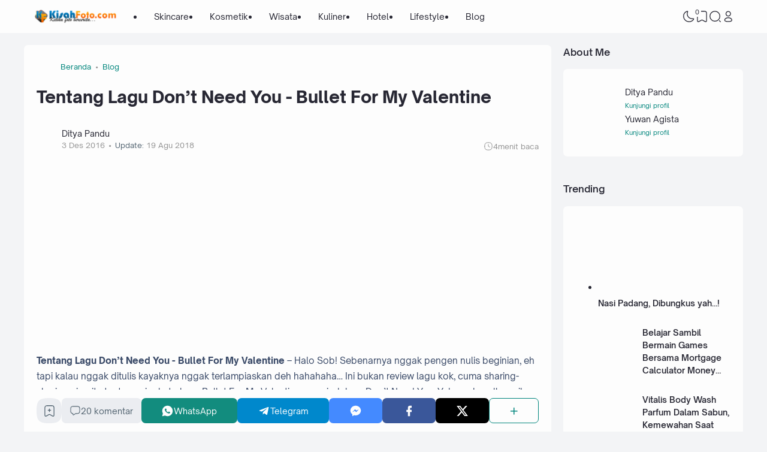

--- FILE ---
content_type: text/html; charset=utf-8
request_url: https://www.google.com/recaptcha/api2/aframe
body_size: 267
content:
<!DOCTYPE HTML><html><head><meta http-equiv="content-type" content="text/html; charset=UTF-8"></head><body><script nonce="vLDIDcS5HkfYoeBM4gqcmg">/** Anti-fraud and anti-abuse applications only. See google.com/recaptcha */ try{var clients={'sodar':'https://pagead2.googlesyndication.com/pagead/sodar?'};window.addEventListener("message",function(a){try{if(a.source===window.parent){var b=JSON.parse(a.data);var c=clients[b['id']];if(c){var d=document.createElement('img');d.src=c+b['params']+'&rc='+(localStorage.getItem("rc::a")?sessionStorage.getItem("rc::b"):"");window.document.body.appendChild(d);sessionStorage.setItem("rc::e",parseInt(sessionStorage.getItem("rc::e")||0)+1);localStorage.setItem("rc::h",'1769531990414');}}}catch(b){}});window.parent.postMessage("_grecaptcha_ready", "*");}catch(b){}</script></body></html>

--- FILE ---
content_type: text/plain
request_url: https://www.google-analytics.com/j/collect?v=1&_v=j102&a=1393580822&t=pageview&_s=1&dl=https%3A%2F%2Fwww.kisahfoto.com%2F2016%2F12%2Ftentang-lagu-dont-need-you-bullet-for-my-valentine.html&ul=en-us%40posix&dt=Tentang%20Lagu%20Don%E2%80%99t%20Need%20You%20-%20Bullet%20For%20My%20Valentine%20-%20Kisah%20Foto&sr=1280x720&vp=1280x720&_u=IEBAAEABAAAAACAAI~&jid=44524318&gjid=494274969&cid=247782122.1769531987&tid=UA-50996914-1&_gid=1452627212.1769531987&_r=1&_slc=1&z=923028464
body_size: -451
content:
2,cG-E0MWM8VCXZ